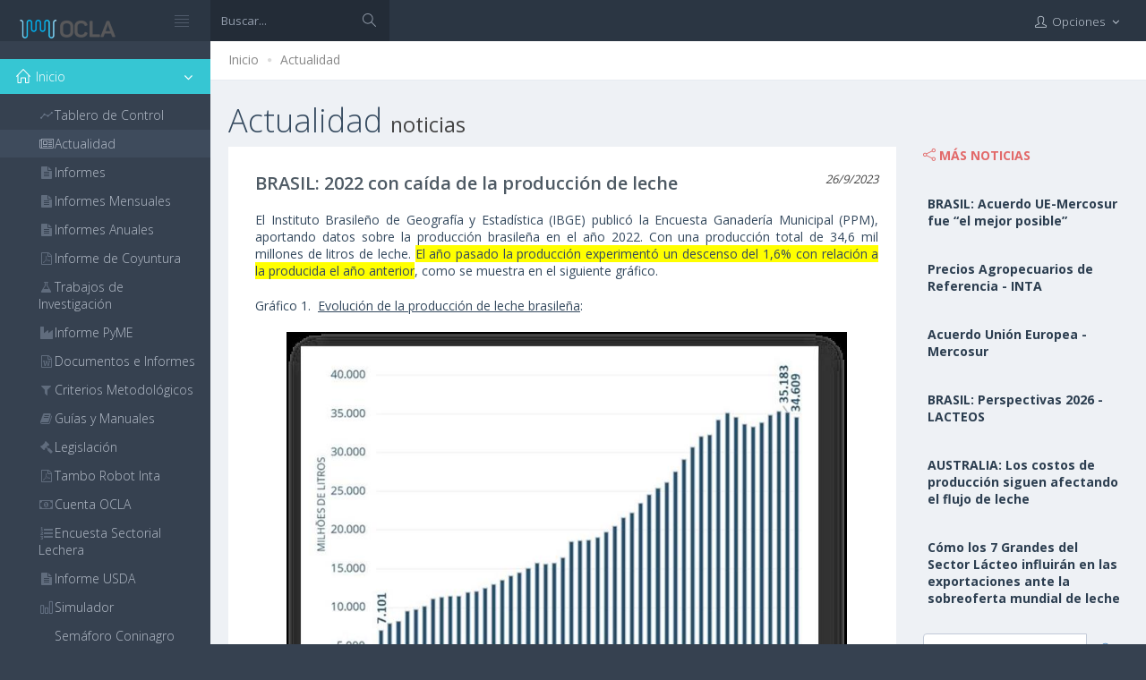

--- FILE ---
content_type: text/html; charset=utf-8
request_url: https://www.ocla.org.ar/noticias/27792767-brasil-2022-con-caida-de-la-produccion-de-leche
body_size: 9076
content:
<!DOCTYPE html>
<!--[if IE 8]> <html lang="en" class="ie8"> <![endif]-->
<!--[if IE 9]> <html lang="en" class="ie9"> <![endif]-->
<!--[if !IE]><!-->
<html lang="en">
<!--<![endif]-->
<!-- BEGIN HEAD -->
<head>
    <meta charset="utf-8" />

    <title>OCLA | BRASIL: 2022 con ca&#237;da de la producci&#243;n de leche </title>
    <meta http-equiv="X-UA-Compatible" content="IE=edge">
    <meta content="width=device-width, initial-scale=1" name="viewport" />
    <meta name="description" />
    <meta name="keywords" />
    <meta name="author" />
    <!-- BEGIN GLOBAL MANDATORY STYLES -->
    <link href="https://fonts.googleapis.com/css?family=Open+Sans:400,300,600,700&subset=all" rel="stylesheet" type="text/css" />

    <link href="/Assets/global/plugins/font-awesome/css/font-awesome.min.css" rel="stylesheet"/>
<link href="/Assets/global/plugins/simple-line-icons/simple-line-icons.min.css" rel="stylesheet"/>
<link href="/Assets/global/plugins/bootstrap/css/bootstrap.min.css" rel="stylesheet"/>
<link href="/Assets/global/plugins/bootstrap-switch/css/bootstrap-switch.min.css" rel="stylesheet"/>


    <!-- END GLOBAL MANDATORY STYLES -->
    <!-- BEGIN PAGE LEVEL PLUGINS -->
    
    <link href="/assets/global/plugins/fancybox/source/jquery.fancybox.css" rel="stylesheet" type="text/css" />

    <!-- END PAGE LEVEL PLUGINS -->
    <!-- BEGIN THEME GLOBAL STYLES -->
    <link href="/Assets/global/css/components-md.min.css" rel="stylesheet"/>
<link href="/Assets/global/css/plugins-md.min.css" rel="stylesheet"/>

    <!-- END THEME GLOBAL STYLES -->
    <!-- BEGIN PAGE LEVEL STYLES -->
    

    <link href="/assets/pages/css/search.min.css" rel="stylesheet" type="text/css" />

    <!-- END PAGE LEVEL STYLES -->
    <!-- BEGIN THEME LAYOUT STYLES -->
    <link href="/Assets/layouts/layout/css/layout.min.css" rel="stylesheet"/>
<link href="/Assets/layouts/layout/css/themes/darkblue.min.css" rel="stylesheet"/>
<link href="/content/custom.css" rel="stylesheet"/>

    <!-- END THEME LAYOUT STYLES -->

    <link rel="shortcut icon" type="image/png" href="/images/favicon_ocla.png" />

    <script src="/Scripts/googleAnalytics.js"></script>


</head>





    <body class="page-header-fixed page-sidebar-closed-hide-logo page-container-bg-solid page-content-white page-md">


        <!-- BEGIN HEADER -->
        <div class="page-header navbar navbar-fixed-top">
            
<div class="page-header navbar navbar-fixed-top">
    <!-- BEGIN HEADER INNER -->
    <div class="page-header-inner">
        <!-- BEGIN LOGO -->
        <div class="page-logo">

            <a href="/">
                <img src="/Images/Logo_OCLA_Content.png" alt="logo" class="logo-default" />
            </a>
            <div class="menu-toggler sidebar-toggler">
            </div>
        </div>
        <!-- END LOGO -->
        <!-- BEGIN HEADER SEARCH BOX -->
<form action="/buscar/" class="search-form search-form-expanded" id="searchform" method="post">            <div class="input-group">
                <input type="text" class="form-control" placeholder="Buscar..." name="searchTerm">
                <span class="input-group-btn">
                    <a href="javascript:;" class="btn submit">
                        <i class="icon-magnifier"></i>
                    </a>
                </span>
            </div>
</form>        <!-- END HEADER SEARCH BOX -->
        <!-- BEGIN RESPONSIVE MENU TOGGLER -->
        <a href="javascript:;" class="menu-toggler responsive-toggler" data-toggle="collapse" data-target=".navbar-collapse"></a>

        <!-- END RESPONSIVE MENU TOGGLER -->
        <!-- BEGIN TOP NAVIGATION MENU -->
        <div class="top-menu">
            <ul class="nav navbar-nav pull-right">
                <!-- BEGIN NOTIFICATION DROPDOWN -->
                <!-- END NOTIFICATION DROPDOWN -->
                <!-- BEGIN INBOX DROPDOWN -->
                <!-- END INBOX DROPDOWN -->
                <!-- BEGIN TODO DROPDOWN -->
                <!-- END TODO DROPDOWN -->
                <!-- BEGIN USER LOGIN DROPDOWN -->
                    <li class="dropdown dropdown-user">
                        <a href="#" class="dropdown-toggle" data-toggle="dropdown" data-hover="dropdown" data-close-others="true">
                            <i class="icon-user"></i>
                            
                            <span class="username username-hide-on-mobile">Opciones </span>
                            <i class="fa fa-angle-down"></i>
                        </a>

                        <ul class="dropdown-menu">
                            <li>
                                <a href="/">
                                    <i class="icon-home"></i>Ir a inicio OCLA
                                </a>
                            </li>



                        </ul>

                    </li>
            </ul>

        </div>
        <!-- END TOP NAVIGATION MENU -->
    </div>
    <!-- END HEADER INNER -->
</div>

        </div>
        <!-- END HEADER -->
        <!-- BEGIN HEADER & CONTENT DIVIDER -->
        <div class="clearfix"> </div>
        <!-- END HEADER & CONTENT DIVIDER -->
        <!-- BEGIN CONTAINER -->
        <div class="page-container">
            <!-- BEGIN SIDEBAR -->
            <!-- BEGIN SIDEBAR -->
<div class="page-sidebar-wrapper">
    <!-- BEGIN SIDEBAR -->
    <!-- DOC: Set data-auto-scroll="false" to disable the sidebar from auto scrolling/focusing -->
    <!-- DOC: Change data-auto-speed="200" to adjust the sub menu slide up/down speed -->
    <div class="page-sidebar navbar-collapse collapse">
        <!-- BEGIN SIDEBAR MENU -->
        <!-- DOC: Apply "page-sidebar-menu-light" class right after "page-sidebar-menu" to enable light sidebar menu style(without borders) -->
        <!-- DOC: Apply "page-sidebar-menu-hover-submenu" class right after "page-sidebar-menu" to enable hoverable(hover vs accordion) sub menu mode -->
        <!-- DOC: Apply "page-sidebar-menu-closed" class right after "page-sidebar-menu" to collapse("page-sidebar-closed" class must be applied to the body element) the sidebar sub menu mode -->
        <!-- DOC: Set data-auto-scroll="false" to disable the sidebar from auto scrolling/focusing -->
        <!-- DOC: Set data-keep-expand="true" to keep the submenues expanded -->
        <!-- DOC: Set data-auto-speed="200" to adjust the sub menu slide up/down speed -->
      
        <ul class="page-sidebar-menu  page-header-fixed page-sidebar-menu-closed" data-auto-scroll="True" data-slide-speed="200" data-keep-expanded="false" style="padding-top:20px;"><li class="nav-item start  active  open "><a href="javascript:;" class="nav-link nav-toggle"><span class="arrow open"></span><i class="icon-home"></i><span class="title">Inicio</span></a><ul class="sub-menu"><li class="nav-item"><a href="/tablero/" class="nav-link"><i class="icon-graph"></i><span class="title">Tablero de Control</span></a></li><li class="nav-item active "><a href="/actualidad/" class="nav-link"><i class="fa fa-newspaper-o"></i><span class="title">Actualidad</span><span class="selected"></span></a></li><li class="nav-item"><a href="/informes/" class="nav-link"><i class="fa fa-file-text"></i><span class="title">Informes</span></a></li><li class="nav-item"><a href="/informesmensuales/" class="nav-link"><i class="fa fa-file-text"></i><span class="title">Informes Mensuales</span></a></li><li class="nav-item"><a href="/informesanuales/" class="nav-link"><i class="fa fa-file-text"></i><span class="title">Informes Anuales</span></a></li><li class="nav-item"><a href="/coyuntura/" class="nav-link"><i class="fa fa-file-pdf-o"></i><span class="title">Informe de Coyuntura</span></a></li><li class="nav-item"><a href="/investigacion/" class="nav-link"><i class="fa fa-flask"></i><span class="title">Trabajos de Investigaci&#243;n</span></a></li><li class="nav-item"><a href="/pyme/" class="nav-link"><i class="fa fa-industry"></i><span class="title">Informe PyME</span></a></li><li class="nav-item"><a href="/documentos/" class="nav-link"><i class="fa fa-file-word-o"></i><span class="title">Documentos e Informes</span></a></li><li class="nav-item"><a href="/criterios/" class="nav-link"><i class="fa fa-filter"></i><span class="title">Criterios Metodol&#243;gicos</span></a></li><li class="nav-item"><a href="/manuales/" class="nav-link"><i class="fa fa-book"></i><span class="title">Gu&#237;as y Manuales</span></a></li><li class="nav-item"><a href="/legislacion/" class="nav-link"><i class="fa fa-legal"></i><span class="title">Legislaci&#243;n</span></a></li><li class="nav-item"><a href="/tamborobot/" class="nav-link"><i class="fa fa-file-pdf-o"></i><span class="title">Tambo Robot Inta</span></a></li><li class="nav-item"><a href="/cuenta/" class="nav-link"><i class="fa fa-money"></i><span class="title">Cuenta OCLA</span></a></li><li class="nav-item"><a href="/encuestasectorial/" class="nav-link"><i class="fa fa-list-ol"></i><span class="title">Encuesta Sectorial Lechera</span></a></li><li class="nav-item"><a href="/usda/" class="nav-link"><i class="fa fa-file-text"></i><span class="title">Informe USDA</span></a></li><li class="nav-item"><a href="/simulador/" class="nav-link"><i class="icon-bar-chart"></i><span class="title">Simulador</span></a></li><li class="nav-item"><a href="/coninagro/" class="nav-link"><i class="fa fa-traffic-light"></i><span class="title">Sem&#225;foro Coninagro</span></a></li><li class="nav-item"><a href="/clima/" class="nav-link"><i class="icon-traffic-light"></i><span class="title">Informe Clim&#225;tico</span></a></li><li class="nav-item"><a href="/caprolecoba/" class="nav-link"><i class="null"></i><span class="title">Panorama Lechero -Caprolecoba</span></a></li><li class="nav-item"><a href="/crea/" class="nav-link"><i class="null"></i><span class="title">Informe L&#225;cteo - Crea</span></a></li><li class="nav-item"><a href="/fepale/" class="nav-link"><i class="null"></i><span class="title">FEPALE</span></a></li><li class="nav-item"><a href="/siglea/" class="nav-link"><i></i><span class="title">SIGLeA</span></a></li><li class="nav-item"><a href="/precios/" class="nav-link"><i class="fa fa-usd"></i><span class="title">Precios de Referencia Rafaela y Regi&#243;n</span></a></li></ul></li><li class="nav-item"><a href="javascript:;" class="nav-link nav-toggle"><span class="arrow"></span><i class="fa fa-globe"></i><span class="title">Lecher&#237;a Mundial</span></a><ul class="sub-menu"><li class="nav-item"><a href="/portafolio/8" class="nav-link"><i class=""></i><span class="title">Principales Aspectos</span></a></li><li class="nav-item"><a href="/portafolio/9" class="nav-link"><i class=""></i><span class="title">Variables de Oferta/Demanda</span></a></li></ul></li><li class="nav-item"><a href="javascript:;" class="nav-link nav-toggle"><span class="arrow"></span><i class="fa fa-flag-o"></i><span class="title">Lecher&#237;a Argentina</span></a><ul class="sub-menu"><li class="nav-item"><a href="/portafolio/12" class="nav-link"><i class=""></i><span class="title">Producci&#243;n</span></a></li><li class="nav-item"><a href="/portafolio/46" class="nav-link"><i class=""></i><span class="title">Elaboraci&#243;n</span></a></li><li class="nav-item"><a href="/portafolio/11" class="nav-link"><i class=""></i><span class="title">Consumo</span></a></li><li class="nav-item"><a href="/portafolio/10" class="nav-link"><i class=""></i><span class="title">Mercado Externo</span></a></li><li class="nav-item"><a href="/portafolio/30" class="nav-link"><i></i><span class="title">Existencias</span></a></li><li class="nav-item"><a href="/portafolio/31" class="nav-link"><i></i><span class="title">Balance L&#225;cteo</span></a></li></ul></li><li class="nav-item"><a href="javascript:;" class="nav-link nav-toggle"><span class="arrow"></span><i class="icon-settings"></i><span class="title">Producci&#243;n Primaria</span></a><ul class="sub-menu"><li class="nav-item"><a href="/portafolio/17" class="nav-link"><i class=""></i><span class="title">Tambos</span></a></li><li class="nav-item"><a href="/portafolio/16" class="nav-link"><i class=""></i><span class="title">Precios al Productor</span></a></li><li class="nav-item"><a href="/portafolio/15" class="nav-link"><i class=""></i><span class="title">Costos de Producci&#243;n</span></a></li><li class="nav-item"><a href="/portafolio/43" class="nav-link"><i></i><span class="title">Relaciones de Productividad</span></a></li><li class="nav-item"><a href="/portafolio/14" class="nav-link"><i class=""></i><span class="title">Relaciones de Precios</span></a></li><li class="nav-item"><a href="/portafolio/13" class="nav-link"><i class=""></i><span class="title">Calidad</span></a></li></ul></li><li class="nav-item"><a href="javascript:;" class="nav-link nav-toggle"><span class="arrow"></span><i class="fa fa-industry"></i><span class="title">Industria</span></a><ul class="sub-menu"><li class="nav-item"><a href="/portafolio/19" class="nav-link"><i class=""></i><span class="title">Estructura</span></a></li><li class="nav-item"><a href="/portafolio/18" class="nav-link"><i class=""></i><span class="title">Mano de Obra</span></a></li></ul></li><li class="nav-item"><a href="/portafolio/6" class="nav-link"><i class="fa fa-shopping-cart"></i><span class="title">Comercializaci&#243;n</span></a></li><li class="nav-item"><a href="/portafolio/7" class="nav-link"><i class="fa fa-code-fork"></i><span class="title">Cadena de Valor</span></a></li></ul>
        <!-- END SIDEBAR MENU -->

    </div>
    <!-- END SIDEBAR -->
</div>
<!-- END SIDEBAR -->

            <!-- END SIDEBAR -->
            <!-- BEGIN CONTENT -->
            <div class="page-content-wrapper">
                <div class="page-content">

                    

                    





<div class="page-bar">
    <ul class="page-breadcrumb">
        <li>
            <a href="/">Inicio</a>
            <i class="fa fa-circle"></i>
        </li>
        <li>
            <a href="/Actualidad/">Actualidad</a>

        </li>

    </ul>

</div>
<h3 class="page-title">
    <h1>Actualidad <small>noticias</small></h1>

</h3>
<div class="search-page search-content-1" style="padding-left: 0px;">

    <div class="row">
        <div class="col-md-9">
            <div class="search-container" id="newsstories">
                <!-- items being paged -->
                <ul>


                    <li class="search-item clearfix">
                        
                        <div class="search-content" style="padding-left: 10px;">
                            <h2 class="search-title">
                                <a href="">BRASIL: 2022 con ca&#237;da de la producci&#243;n de leche </a>
                                <small class="pull-right">
                                    <cite title="Source Title">26/9/2023</cite>
                                </small>
                            </h2>
                            <p class="search-desc">
<p class="MsoNormal" style="text-align:justify">El Instituto Brasileño de
Geografía y Estadística (IBGE) publicó la Encuesta Ganadería Municipal (PPM),
aportando datos sobre la producción brasileña en el año 2022. Con una
producción total de 34,6 mil millones de litros de leche. <span style="background:yellow;mso-highlight:yellow">El año pasado la producción
experimentó un descenso del 1,6% con relación a la producida el año anterior</span>,
como se muestra en el siguiente gráfico.<o:p></o:p></p><p>

</p><p class="MsoNormal" style="text-align:justify">Gráfico 1.&nbsp; <u>Evolución de la producción de leche
brasileña</u>:<o:p></o:p></p><p><img data-src="http://ocla.org.ar/NewsFiles/Tmp/27792767_100.png"  data-filename="BR1.png" style="width: 625.417px; height: 436.497px;"><br></p><p class="MsoNormal" align="center" style="text-align:center"><span style="color:gray;mso-themecolor:background1;mso-themeshade:128">Fuente:
Elaboración de MilkPoint Mercado con base en datos del IBGE.<o:p></o:p></span></p><p class="MsoNormal" style="text-align:justify">En cuanto a las regiones
brasileñas, el Sur se mantuvo por segundo año consecutivo como la mayor región
productora de Brasil, representando alrededor del 33,79% de toda la leche
producida en el país, sin embargo, la diferencia con la región Sudeste siguió
siendo muy pequeña, representando el Sudeste aproximadamente el 33,57% de la
producción nacional de leche. Es importante resaltar que ambas regiones
experimentaron pequeñas caídas en sus participaciones, pero la caída observada
para la región Sudeste fue mayor que la observada para la región Sur (-0,29 pp
y -0,09 pp, respectivamente).<o:p></o:p></p><p class="MsoNormal" style="text-align:justify">La región Nordeste siguió siendo
la única que obtuvo un crecimiento porcentual en su participación, que para el
año 2022 fue del 16,54% (+0,83 pp), convirtiéndose en la tercera región en
producción de leche. Las regiones Centro-Oeste y Norte también experimentaron
caídas sutiles, obteniendo ahora una participación del 11,02% y 5,08%,
respectivamente, como se muestra en el gráfico 2.<o:p></o:p></p><p>





</p><p class="MsoNormal" style="text-align:justify">Gráfico 2. <u>Participación en la
producción nacional total en 2022 – por región:</u><o:p></o:p></p><p><img data-src="http://ocla.org.ar/NewsFiles/Tmp/27792767_101.png"  data-filename="BR2.png" style="width: 620.417px; height: 405.457px;"><br></p><p class="MsoNormal" align="center" style="text-align:center"><span style="color:gray;mso-themecolor:background1;mso-themeshade:128">Fuente:
Elaboración de MilkPoint Mercado con base en datos del IBGE.<o:p></o:p></span></p><p class="MsoNormal" style="text-align:justify">Em relación a la producción estatal,
Minas Gerais sigue siendo el mayor estado productor de leche, con una produçción
en torno de 9,36 mil millones de litros en el último año, representando cerca
de 27,1% la produçción brasilera, como se puede observar en el gráfico
siguiente. En segundo lugar, se mantuvo el estado de Paraná, que experimentó un
crecimiento en su producción del 1,3%, con 4,47 mil millones de litros
producidos en 2022. Como se puede observar, a pesar del aumento de la
producción en Paraná, el segundo estado productor más grande de Brasil. Todavía
está lejos de la producción del primer lugar (Minas Gerais). Rio Grande do Sul
permaneció en el tercer lugar entre los mayores estados productores de leche,
con una producción de 4,07 mil millones de litros, un 7,5% menos que el año anterior.<o:p></o:p></p><p>



</p><p class="MsoNormal" style="text-align:justify">Gráfico 3. <u>Participación en la
producción nacional total en 2022 – por estado:<o:p></o:p></u></p><p><img data-src="http://ocla.org.ar/NewsFiles/Tmp/27792767_102.png"  data-filename="BR3.png" style="width: 626.417px; height: 386.947px;"><br></p><p class="MsoNormal" align="center" style="text-align:center"><span style="color:gray;mso-themecolor:background1;mso-themeshade:128">Fuente:
Elaboración de MilkPoint Mercado con base en datos del IBGE.<o:p></o:p></span></p><p class="MsoNormal" style="text-align:justify">Entre los municipios brasileños,
Castro/PR siguió siendo la mayor ciudad productora de leche del país, con 426
millones de litros producidos en 2022, un aumento del 12% respecto al año
anterior. El segundo y tercer lugar entre los municipios también mantuvieron
sus posiciones con relación al año anterior, siendo Carambeí/PR el segundo
municipio productor de leche y Patos de Minas/MG el tercero, con producciones
de 256 (+12%) y 199 (-3%) millones de litros de leche, respectivamente.<o:p></o:p></p><p class="MsoNormal" style="text-align:justify"><span style="background:yellow;
mso-highlight:yellow">El año pasado también disminuyó el número de vacas
ordeñadas</span>. Con un total aproximado de 15,7 millones de vacas ordeñadas,
el año 2022 finalizó con una caída del 1,0% en el número total de animales
productores, lo que refleja las <span style="background:yellow;mso-highlight:
yellow">grandes dificultades encontradas por los productores de leche,
principalmente en el primer semestre de 2022, lo que provocó la salida de
varios productores y animales de la actividad.</span><o:p></o:p></p><p class="MsoNormal" style="text-align:justify">El estado que enfrentó el mayor
porcentaje de pérdida de animales en la actividad fue Mato Grosso, con un total
de 292 mil vacas ordeñadas en 2022, una caída del 13,5% respecto al año
anterior. Por otro lado, el estado que presentó mayor crecimiento porcentual
fue Sergipe, con aumento anual del 8,0% en el número total de vacas ordeñadas,
con cerca de 169 mil animales.<o:p></o:p></p><p class="MsoNormal" style="text-align:justify">En relación a la productividad
media brasileña de las vacas, luego de que el año 2021 terminara en
estabilidad, 2022 también terminó con caída en este aspecto. Con una
disminución de aproximadamente 15 litros/vaca/año, <span style="background:
yellow;mso-highlight:yellow">la productividad promedio en 2022 fue de 2.199
litros/vaca/año, el valor más bajo observado desde 2019</span>.<o:p></o:p></p><p>









</p><p class="MsoNormal" style="text-align:justify">Y finalmente, en cuanto al valor
de la producción de leche, el último año terminó con un importante crecimiento
del 17,7%, manteniéndose el valor de la producción de leche brasileña en
alrededor de 80 mil millones de reales en 2022.</p>




                            </p>
                            <div class="clearfix">
                                <blockquote class="pull-right">
                                    <small>
                                        <cite title="Source Title">traducido por el OCLA del newsletter de MilkPoint por Helo&#237;sa De Paula Vasconcelos</cite>
                                    </small>
                                </blockquote>
                            </div>

                        </div>
                    </li>





                </ul>





            </div>
        </div>
        <div class="col-md-3">
            <div class="caption">
                <i class="icon-share font-red-sunglo"></i>
                <span class="caption-subject font-red-sunglo bold uppercase">Más Noticias</span>

            </div>
            <div class="mt-element-list">
                <div class=" list-news ">
                        <div class=" row top-buffer">
                            <div class="wellNews">
                                <div class="col-lg-12 col-md-12 col-sm-12 col-xs-12">
                                    <a class="bold font-blue-chambray" href="/noticias/35325298-brasil-acuerdo-ue-mercosur-fue-el-mejor-posible">BRASIL: Acuerdo UE-Mercosur fue “el mejor posible” </a>
                                </div>

                            </div>
                        </div>
                        <div class=" row top-buffer">
                            <div class="wellNews">
                                <div class="col-lg-12 col-md-12 col-sm-12 col-xs-12">
                                    <a class="bold font-blue-chambray" href="/noticias/35325296-precios-agropecuarios-de-referencia-inta">Precios Agropecuarios de Referencia - INTA</a>
                                </div>

                            </div>
                        </div>
                        <div class=" row top-buffer">
                            <div class="wellNews">
                                <div class="col-lg-12 col-md-12 col-sm-12 col-xs-12">
                                    <a class="bold font-blue-chambray" href="/noticias/35325290-acuerdo-union-europea-mercosur">Acuerdo Uni&#243;n Europea - Mercosur </a>
                                </div>

                            </div>
                        </div>
                        <div class=" row top-buffer">
                            <div class="wellNews">
                                <div class="col-lg-12 col-md-12 col-sm-12 col-xs-12">
                                    <a class="bold font-blue-chambray" href="/noticias/35299271-brasil-perspectivas-2026-lacteos">BRASIL: Perspectivas 2026 - LACTEOS </a>
                                </div>

                            </div>
                        </div>
                        <div class=" row top-buffer">
                            <div class="wellNews">
                                <div class="col-lg-12 col-md-12 col-sm-12 col-xs-12">
                                    <a class="bold font-blue-chambray" href="/noticias/35299270-australia-los-costos-de-produccion-siguen-afectando-el-flujo-de-leche">AUSTRALIA: Los costos de producci&#243;n siguen afectando el flujo de leche</a>
                                </div>

                            </div>
                        </div>
                        <div class=" row top-buffer">
                            <div class="wellNews">
                                <div class="col-lg-12 col-md-12 col-sm-12 col-xs-12">
                                    <a class="bold font-blue-chambray" href="/noticias/35263235-como-los-7-grandes-del-sector-lacteo-influiran-en-las-exportaciones-ante-la-sobr">C&#243;mo los 7 Grandes del Sector L&#225;cteo influir&#225;n en las exportaciones ante la sobreoferta mundial de leche </a>
                                </div>

                            </div>
                        </div>


                </div>
            </div>
            <div class=" row top-buffer">
                <div class=" col-lg-12">
                    <div class="blog-single-sidebar-search">
                        <form action="/buscar/" class="search-form search-form-expanded" id="searchformSearch" method="post">
                            <div class="input-group">
                                <input id="searchTerm" name="searchTerm" placeholder="Buscar..." class="form-control" type="text" />
                                <span class="input-group-btn">
                                    <a href="javascript:;" class="btn submit">
                                        <i class="icon-magnifier"></i>
                                    </a>
                                </span>
                            </div>
                        </form>

                            

                            
                                                </div>
                                            </div>
                                        </div>
                                    </div>
                                </div>


</div>
























                </div>
            </div>
            <!-- END CONTENT -->

        </div>
        <!-- END CONTAINER -->
        <!-- BEGIN FOOTER -->
        <div class="page-footer">
    <div class="page-footer-inner">
        <div class="container">
            <div class="col-md-6 col-sm-6 col-xs-12">
                2026 &copy; Observatorio de la Cadena Láctea Argentina
            </div>
            <div class="col-md-3 col-sm-6 col-xs-12">
            </div>
            <div class="col-md-3 col-sm-6 col-xs-12">

                <div class="col-md-8 col-sm-8 col-xs-8">
                    <span class="pull-right">
                        powered by
                    </span>
                </div>
                <div class="col-md-4 col-sm-4 col-xs-4">
                    
                    <div class="page-logo">
                        <a href="http://www.manglarad.com.ar" target="_blank">
                            <img src="/Images/logo_manglar_footer.png" alt="logo" title="Desarrollado por" class="logo-default" width="100" height="20">
                        </a>

                    </div>
                </div>



            </div>
        </div>
    </div>

    
</div>

<div class="scroll-to-top">
    <i class="icon-arrow-up"></i>
</div>
</div>

        <!-- END FOOTER -->
        <div id='dialogDiv' class='modal fade in'>
            <div class="modal-dialog">
                <div class="modal-content">
                    <div id='dialogContent'></div>
                </div>
            </div>
        </div>


        <!-- BEGIN JAVASCRIPTS(Load javascripts at bottom, this will reduce page load time) -->
        <!-- BEGIN CORE PLUGINS -->
        <!--[if lt IE 9]>
    <script src="assets/global/plugins/respond.min.js"></script>
    <script src="assets/global/plugins/excanvas.min.js"></script>
    <![endif]-->
        <!-- BEGIN CORE PLUGINS -->
        <script src="/Assets/global/plugins/jquery.min.js"></script>
<script src="/Assets/global/plugins/bootstrap/js/bootstrap.min.js"></script>
<script src="/Assets/global/plugins/js.cookie.min.js"></script>
<script src="/Assets/global/plugins/jquery-slimscroll/jquery.slimscroll.min.js"></script>
<script src="/Assets/global/plugins/jquery.blockui.min.js"></script>
<script src="/Assets/global/plugins/bootstrap-switch/js/bootstrap-switch.min.js"></script>

        <script src="/Scripts/globalize/globalize.js"></script>
<script src="/Scripts/globalize/cultures/globalize.culture.es-AR.js"></script>

        <!-- END CORE PLUGINS -->
        <!-- BEGIN PAGE LEVEL PLUGINS -->
        
                                <script src="/assets/global/plugins/fancybox/source/jquery.fancybox.pack.js" type="text/javascript"></script>
                            <script src="/Scripts/jquery.lazy.min.js"></script>

        <!-- END PAGE LEVEL PLUGINS -->
        <!-- BEGIN THEME GLOBAL SCRIPTS -->
        <script src="/Assets/global/scripts/app.min.js"></script>
<script src="/scripts/OLA.js"></script>

        <!-- END THEME GLOBAL SCRIPTS -->
        <!-- BEGIN PAGE LEVEL SCRIPTS -->
        

                                        <script type="text/javascript">
                                            $(function () {
                                                $(".search-container").each(function () {
                                                    var img = $(this).find("img");
                                                    // img.fancybox();
                                                    img.addClass("img-responsive");
                                                    img.addClass("img-center");
                                                    img.addClass("lazy");
                                                    img.addClass("loading");
                                                    //img.attr("data-src",img.attr("src"));
                                                    //img.removeAttr("src");
                                                });
                                                $(".lazy").Lazy({

                                                    afterLoad: function (element) {
                                                        element.removeClass("loading");
                                                        //var imageSrc = element.data('src');
                                                        //console.log('image "' + imageSrc + '" was loaded successfully');
                                                    }

                                                   
                                                });

                                                $("#newsstories .MsoTableGrid").wrap('<div class="table-responsive"></div>');
                                                $("#newsstories .MsoTableGrid").addClass('table');
                                                $("#newsstories .MsoTableGrid").removeClass('MsoTableGrid');

                                                $(".search-container img").on("click", function () {
                                                    $.fancybox($(this).attr("src"), {
                                                        // API options
                                                        padding: 0 // example
                                                    });
                                                });

                                                $('#searchformSearch .submit').click(function () {
                                                    $('#searchformSearch').submit();
                                                });

                                            });
                                        </script>
                                    
        <!-- END PAGE LEVEL SCRIPTS -->
        <!-- BEGIN THEME LAYOUT SCRIPTS -->
        <script src="/Assets/layouts/layout/scripts/layout.min.js"></script>
<script src="/Assets/layouts/layout/scripts/demo.min.js"></script>
<script src="/Assets/layouts/global/scripts/quick-sidebar.min.js"></script>

        <!-- END THEME LAYOUT SCRIPTS -->
        

    </body>

</html>
